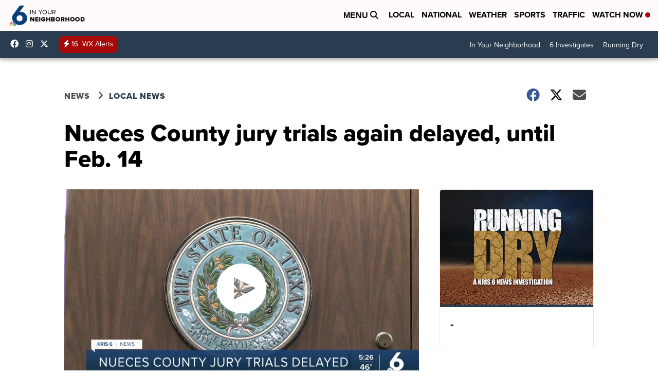

--- FILE ---
content_type: application/javascript; charset=utf-8
request_url: https://fundingchoicesmessages.google.com/f/AGSKWxVkvZStIML8ifiSS1rCs-SiAM5x6WKjwtJYsW6cTaZJgCNOMkRjg3PeSxD7-sYF_tIA6Z38j_UPhVOxJVbvo43ugF7k3g6oT6cHWD9P89WGloEozXsB5Klxvm6hLKM_0zQ-q3bqb8peaKRXK0EJs1R0y2Qv3kR3GlW_l6AmBJnrEJcY_3B0ZM6W7Vzh/_-120x600--gallery_ad//vice-ads./dfpsearchads./adsAPI.
body_size: -1289
content:
window['9d511d42-7b11-466c-974d-201f88ca50de'] = true;